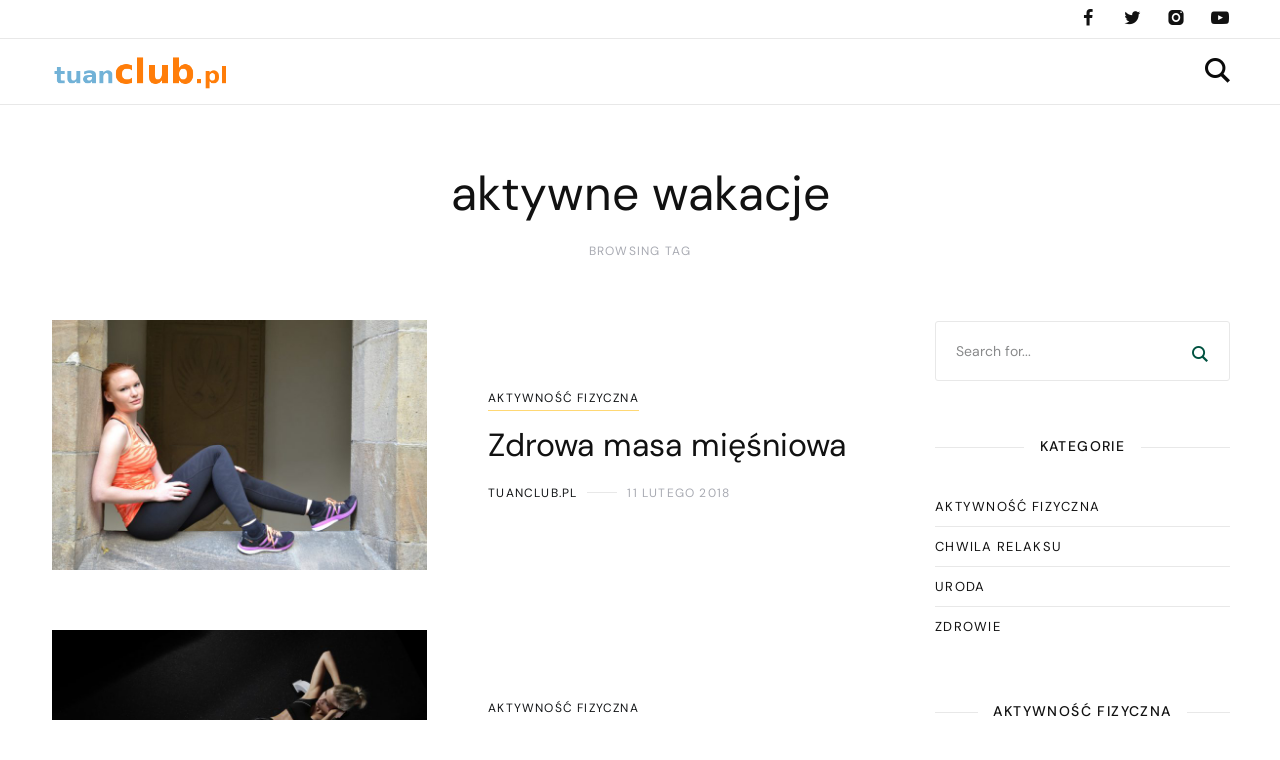

--- FILE ---
content_type: text/html; charset=UTF-8
request_url: https://www.tuanclub.pl/zagadnienie/aktywne-wakacje/
body_size: 74525
content:
<!DOCTYPE html>
<html lang="pl-PL">
	<head>
		<meta charset="UTF-8" />
		<meta name="viewport" content="width=device-width, initial-scale=1">
		<link rel="profile" href="https://gmpg.org/xfn/11">
		<meta name='robots' content='index, follow, max-image-preview:large, max-snippet:-1, max-video-preview:-1' />

	<!-- This site is optimized with the Yoast SEO plugin v26.8 - https://yoast.com/product/yoast-seo-wordpress/ -->
	<title>aktywne wakacje - Fitness, sport, siłownia, squash</title>
	<link rel="canonical" href="https://www.tuanclub.pl/zagadnienie/aktywne-wakacje/" />
	<meta property="og:locale" content="pl_PL" />
	<meta property="og:type" content="article" />
	<meta property="og:title" content="aktywne wakacje - Fitness, sport, siłownia, squash" />
	<meta property="og:url" content="https://www.tuanclub.pl/zagadnienie/aktywne-wakacje/" />
	<meta property="og:site_name" content="Fitness, sport, siłownia, squash" />
	<meta name="twitter:card" content="summary_large_image" />
	<script type="application/ld+json" class="yoast-schema-graph">{"@context":"https://schema.org","@graph":[{"@type":"CollectionPage","@id":"https://www.tuanclub.pl/zagadnienie/aktywne-wakacje/","url":"https://www.tuanclub.pl/zagadnienie/aktywne-wakacje/","name":"aktywne wakacje - Fitness, sport, siłownia, squash","isPartOf":{"@id":"https://www.tuanclub.pl/#website"},"primaryImageOfPage":{"@id":"https://www.tuanclub.pl/zagadnienie/aktywne-wakacje/#primaryimage"},"image":{"@id":"https://www.tuanclub.pl/zagadnienie/aktywne-wakacje/#primaryimage"},"thumbnailUrl":"https://www.tuanclub.pl/wp-content/uploads/2018/10/siłownia_1539020523.jpg","breadcrumb":{"@id":"https://www.tuanclub.pl/zagadnienie/aktywne-wakacje/#breadcrumb"},"inLanguage":"pl-PL"},{"@type":"ImageObject","inLanguage":"pl-PL","@id":"https://www.tuanclub.pl/zagadnienie/aktywne-wakacje/#primaryimage","url":"https://www.tuanclub.pl/wp-content/uploads/2018/10/siłownia_1539020523.jpg","contentUrl":"https://www.tuanclub.pl/wp-content/uploads/2018/10/siłownia_1539020523.jpg","width":1280,"height":853,"caption":"1114467 / Pixabay"},{"@type":"BreadcrumbList","@id":"https://www.tuanclub.pl/zagadnienie/aktywne-wakacje/#breadcrumb","itemListElement":[{"@type":"ListItem","position":1,"name":"Strona główna","item":"https://www.tuanclub.pl/"},{"@type":"ListItem","position":2,"name":"aktywne wakacje"}]},{"@type":"WebSite","@id":"https://www.tuanclub.pl/#website","url":"https://www.tuanclub.pl/","name":"Fitness, sport, siłownia, squash","description":"tuan club Piaseczno","publisher":{"@id":"https://www.tuanclub.pl/#organization"},"potentialAction":[{"@type":"SearchAction","target":{"@type":"EntryPoint","urlTemplate":"https://www.tuanclub.pl/?s={search_term_string}"},"query-input":{"@type":"PropertyValueSpecification","valueRequired":true,"valueName":"search_term_string"}}],"inLanguage":"pl-PL"},{"@type":"Organization","@id":"https://www.tuanclub.pl/#organization","name":"Fitness, sport, siłownia, squash","url":"https://www.tuanclub.pl/","logo":{"@type":"ImageObject","inLanguage":"pl-PL","@id":"https://www.tuanclub.pl/#/schema/logo/image/","url":"https://www.tuanclub.pl/wp-content/uploads/2018/04/cropped-cropped-logo.png","contentUrl":"https://www.tuanclub.pl/wp-content/uploads/2018/04/cropped-cropped-logo.png","width":324,"height":80,"caption":"Fitness, sport, siłownia, squash"},"image":{"@id":"https://www.tuanclub.pl/#/schema/logo/image/"}}]}</script>
	<!-- / Yoast SEO plugin. -->


<link href='https://fonts.gstatic.com' crossorigin rel='preconnect' />
<link rel="alternate" type="application/rss+xml" title="Fitness, sport, siłownia, squash &raquo; Kanał z wpisami" href="https://www.tuanclub.pl/feed/" />
<link rel="alternate" type="application/rss+xml" title="Fitness, sport, siłownia, squash &raquo; Kanał z komentarzami" href="https://www.tuanclub.pl/comments/feed/" />
<link rel="alternate" type="application/rss+xml" title="Fitness, sport, siłownia, squash &raquo; Kanał z wpisami otagowanymi jako aktywne wakacje" href="https://www.tuanclub.pl/zagadnienie/aktywne-wakacje/feed/" />
<style id='wp-img-auto-sizes-contain-inline-css'>
img:is([sizes=auto i],[sizes^="auto," i]){contain-intrinsic-size:3000px 1500px}
/*# sourceURL=wp-img-auto-sizes-contain-inline-css */
</style>
<style id='wp-emoji-styles-inline-css'>

	img.wp-smiley, img.emoji {
		display: inline !important;
		border: none !important;
		box-shadow: none !important;
		height: 1em !important;
		width: 1em !important;
		margin: 0 0.07em !important;
		vertical-align: -0.1em !important;
		background: none !important;
		padding: 0 !important;
	}
/*# sourceURL=wp-emoji-styles-inline-css */
</style>
<style id='global-styles-inline-css'>
:root{--wp--preset--aspect-ratio--square: 1;--wp--preset--aspect-ratio--4-3: 4/3;--wp--preset--aspect-ratio--3-4: 3/4;--wp--preset--aspect-ratio--3-2: 3/2;--wp--preset--aspect-ratio--2-3: 2/3;--wp--preset--aspect-ratio--16-9: 16/9;--wp--preset--aspect-ratio--9-16: 9/16;--wp--preset--color--black: #000000;--wp--preset--color--cyan-bluish-gray: #abb8c3;--wp--preset--color--white: #ffffff;--wp--preset--color--pale-pink: #f78da7;--wp--preset--color--vivid-red: #cf2e2e;--wp--preset--color--luminous-vivid-orange: #ff6900;--wp--preset--color--luminous-vivid-amber: #fcb900;--wp--preset--color--light-green-cyan: #7bdcb5;--wp--preset--color--vivid-green-cyan: #00d084;--wp--preset--color--pale-cyan-blue: #8ed1fc;--wp--preset--color--vivid-cyan-blue: #0693e3;--wp--preset--color--vivid-purple: #9b51e0;--wp--preset--color--nebotheme-content: #121416;--wp--preset--color--nebotheme-primary: #005240;--wp--preset--color--nebotheme-secondary: #ffd874;--wp--preset--color--nebotheme-hover: #a8aab2;--wp--preset--color--nebotheme-headings: #111111;--wp--preset--color--nebotheme-bg: #ffffff;--wp--preset--color--nebotheme-alt: #fbf7ed;--wp--preset--color--nebotheme-border: #e8e8e8;--wp--preset--gradient--vivid-cyan-blue-to-vivid-purple: linear-gradient(135deg,rgb(6,147,227) 0%,rgb(155,81,224) 100%);--wp--preset--gradient--light-green-cyan-to-vivid-green-cyan: linear-gradient(135deg,rgb(122,220,180) 0%,rgb(0,208,130) 100%);--wp--preset--gradient--luminous-vivid-amber-to-luminous-vivid-orange: linear-gradient(135deg,rgb(252,185,0) 0%,rgb(255,105,0) 100%);--wp--preset--gradient--luminous-vivid-orange-to-vivid-red: linear-gradient(135deg,rgb(255,105,0) 0%,rgb(207,46,46) 100%);--wp--preset--gradient--very-light-gray-to-cyan-bluish-gray: linear-gradient(135deg,rgb(238,238,238) 0%,rgb(169,184,195) 100%);--wp--preset--gradient--cool-to-warm-spectrum: linear-gradient(135deg,rgb(74,234,220) 0%,rgb(151,120,209) 20%,rgb(207,42,186) 40%,rgb(238,44,130) 60%,rgb(251,105,98) 80%,rgb(254,248,76) 100%);--wp--preset--gradient--blush-light-purple: linear-gradient(135deg,rgb(255,206,236) 0%,rgb(152,150,240) 100%);--wp--preset--gradient--blush-bordeaux: linear-gradient(135deg,rgb(254,205,165) 0%,rgb(254,45,45) 50%,rgb(107,0,62) 100%);--wp--preset--gradient--luminous-dusk: linear-gradient(135deg,rgb(255,203,112) 0%,rgb(199,81,192) 50%,rgb(65,88,208) 100%);--wp--preset--gradient--pale-ocean: linear-gradient(135deg,rgb(255,245,203) 0%,rgb(182,227,212) 50%,rgb(51,167,181) 100%);--wp--preset--gradient--electric-grass: linear-gradient(135deg,rgb(202,248,128) 0%,rgb(113,206,126) 100%);--wp--preset--gradient--midnight: linear-gradient(135deg,rgb(2,3,129) 0%,rgb(40,116,252) 100%);--wp--preset--font-size--small: 13px;--wp--preset--font-size--medium: 20px;--wp--preset--font-size--large: 36px;--wp--preset--font-size--x-large: 42px;--wp--preset--spacing--20: 0.44rem;--wp--preset--spacing--30: 0.67rem;--wp--preset--spacing--40: 1rem;--wp--preset--spacing--50: 1.5rem;--wp--preset--spacing--60: 2.25rem;--wp--preset--spacing--70: 3.38rem;--wp--preset--spacing--80: 5.06rem;--wp--preset--shadow--natural: 6px 6px 9px rgba(0, 0, 0, 0.2);--wp--preset--shadow--deep: 12px 12px 50px rgba(0, 0, 0, 0.4);--wp--preset--shadow--sharp: 6px 6px 0px rgba(0, 0, 0, 0.2);--wp--preset--shadow--outlined: 6px 6px 0px -3px rgb(255, 255, 255), 6px 6px rgb(0, 0, 0);--wp--preset--shadow--crisp: 6px 6px 0px rgb(0, 0, 0);}:where(.is-layout-flex){gap: 0.5em;}:where(.is-layout-grid){gap: 0.5em;}body .is-layout-flex{display: flex;}.is-layout-flex{flex-wrap: wrap;align-items: center;}.is-layout-flex > :is(*, div){margin: 0;}body .is-layout-grid{display: grid;}.is-layout-grid > :is(*, div){margin: 0;}:where(.wp-block-columns.is-layout-flex){gap: 2em;}:where(.wp-block-columns.is-layout-grid){gap: 2em;}:where(.wp-block-post-template.is-layout-flex){gap: 1.25em;}:where(.wp-block-post-template.is-layout-grid){gap: 1.25em;}.has-black-color{color: var(--wp--preset--color--black) !important;}.has-cyan-bluish-gray-color{color: var(--wp--preset--color--cyan-bluish-gray) !important;}.has-white-color{color: var(--wp--preset--color--white) !important;}.has-pale-pink-color{color: var(--wp--preset--color--pale-pink) !important;}.has-vivid-red-color{color: var(--wp--preset--color--vivid-red) !important;}.has-luminous-vivid-orange-color{color: var(--wp--preset--color--luminous-vivid-orange) !important;}.has-luminous-vivid-amber-color{color: var(--wp--preset--color--luminous-vivid-amber) !important;}.has-light-green-cyan-color{color: var(--wp--preset--color--light-green-cyan) !important;}.has-vivid-green-cyan-color{color: var(--wp--preset--color--vivid-green-cyan) !important;}.has-pale-cyan-blue-color{color: var(--wp--preset--color--pale-cyan-blue) !important;}.has-vivid-cyan-blue-color{color: var(--wp--preset--color--vivid-cyan-blue) !important;}.has-vivid-purple-color{color: var(--wp--preset--color--vivid-purple) !important;}.has-black-background-color{background-color: var(--wp--preset--color--black) !important;}.has-cyan-bluish-gray-background-color{background-color: var(--wp--preset--color--cyan-bluish-gray) !important;}.has-white-background-color{background-color: var(--wp--preset--color--white) !important;}.has-pale-pink-background-color{background-color: var(--wp--preset--color--pale-pink) !important;}.has-vivid-red-background-color{background-color: var(--wp--preset--color--vivid-red) !important;}.has-luminous-vivid-orange-background-color{background-color: var(--wp--preset--color--luminous-vivid-orange) !important;}.has-luminous-vivid-amber-background-color{background-color: var(--wp--preset--color--luminous-vivid-amber) !important;}.has-light-green-cyan-background-color{background-color: var(--wp--preset--color--light-green-cyan) !important;}.has-vivid-green-cyan-background-color{background-color: var(--wp--preset--color--vivid-green-cyan) !important;}.has-pale-cyan-blue-background-color{background-color: var(--wp--preset--color--pale-cyan-blue) !important;}.has-vivid-cyan-blue-background-color{background-color: var(--wp--preset--color--vivid-cyan-blue) !important;}.has-vivid-purple-background-color{background-color: var(--wp--preset--color--vivid-purple) !important;}.has-black-border-color{border-color: var(--wp--preset--color--black) !important;}.has-cyan-bluish-gray-border-color{border-color: var(--wp--preset--color--cyan-bluish-gray) !important;}.has-white-border-color{border-color: var(--wp--preset--color--white) !important;}.has-pale-pink-border-color{border-color: var(--wp--preset--color--pale-pink) !important;}.has-vivid-red-border-color{border-color: var(--wp--preset--color--vivid-red) !important;}.has-luminous-vivid-orange-border-color{border-color: var(--wp--preset--color--luminous-vivid-orange) !important;}.has-luminous-vivid-amber-border-color{border-color: var(--wp--preset--color--luminous-vivid-amber) !important;}.has-light-green-cyan-border-color{border-color: var(--wp--preset--color--light-green-cyan) !important;}.has-vivid-green-cyan-border-color{border-color: var(--wp--preset--color--vivid-green-cyan) !important;}.has-pale-cyan-blue-border-color{border-color: var(--wp--preset--color--pale-cyan-blue) !important;}.has-vivid-cyan-blue-border-color{border-color: var(--wp--preset--color--vivid-cyan-blue) !important;}.has-vivid-purple-border-color{border-color: var(--wp--preset--color--vivid-purple) !important;}.has-vivid-cyan-blue-to-vivid-purple-gradient-background{background: var(--wp--preset--gradient--vivid-cyan-blue-to-vivid-purple) !important;}.has-light-green-cyan-to-vivid-green-cyan-gradient-background{background: var(--wp--preset--gradient--light-green-cyan-to-vivid-green-cyan) !important;}.has-luminous-vivid-amber-to-luminous-vivid-orange-gradient-background{background: var(--wp--preset--gradient--luminous-vivid-amber-to-luminous-vivid-orange) !important;}.has-luminous-vivid-orange-to-vivid-red-gradient-background{background: var(--wp--preset--gradient--luminous-vivid-orange-to-vivid-red) !important;}.has-very-light-gray-to-cyan-bluish-gray-gradient-background{background: var(--wp--preset--gradient--very-light-gray-to-cyan-bluish-gray) !important;}.has-cool-to-warm-spectrum-gradient-background{background: var(--wp--preset--gradient--cool-to-warm-spectrum) !important;}.has-blush-light-purple-gradient-background{background: var(--wp--preset--gradient--blush-light-purple) !important;}.has-blush-bordeaux-gradient-background{background: var(--wp--preset--gradient--blush-bordeaux) !important;}.has-luminous-dusk-gradient-background{background: var(--wp--preset--gradient--luminous-dusk) !important;}.has-pale-ocean-gradient-background{background: var(--wp--preset--gradient--pale-ocean) !important;}.has-electric-grass-gradient-background{background: var(--wp--preset--gradient--electric-grass) !important;}.has-midnight-gradient-background{background: var(--wp--preset--gradient--midnight) !important;}.has-small-font-size{font-size: var(--wp--preset--font-size--small) !important;}.has-medium-font-size{font-size: var(--wp--preset--font-size--medium) !important;}.has-large-font-size{font-size: var(--wp--preset--font-size--large) !important;}.has-x-large-font-size{font-size: var(--wp--preset--font-size--x-large) !important;}
/*# sourceURL=global-styles-inline-css */
</style>

<style id='classic-theme-styles-inline-css'>
/*! This file is auto-generated */
.wp-block-button__link{color:#fff;background-color:#32373c;border-radius:9999px;box-shadow:none;text-decoration:none;padding:calc(.667em + 2px) calc(1.333em + 2px);font-size:1.125em}.wp-block-file__button{background:#32373c;color:#fff;text-decoration:none}
/*# sourceURL=/wp-includes/css/classic-themes.min.css */
</style>
<style id='yaffo-gutenberg-color-inline-css'>
.has-nebotheme-content-color {
	color: #121416 !important;
}

.has-nebotheme-content-background-color {
	background-color: #121416 !important;
}

.has-nebotheme-primary-color {
	color: #005240 !important;
}

.has-nebotheme-primary-background-color {
	background-color: #005240 !important;
}

.has-nebotheme-secondary-color {
	color: #ffd874 !important;
}

.has-nebotheme-secondary-background-color {
	background-color: #ffd874 !important;
}

.has-nebotheme-hover-color {
	color: #a8aab2 !important;
}

.has-nebotheme-hover-background-color {
	background-color: #a8aab2 !important;
}

.has-nebotheme-headings-color {
	color: #111111 !important;
}

.has-nebotheme-headings-background-color {
	background-color: #111111 !important;
}

.has-nebotheme-bg-color {
	color: #ffffff !important;
}

.has-nebotheme-bg-background-color {
	background-color: #ffffff !important;
}

.has-nebotheme-alt-color {
	color: #fbf7ed !important;
}

.has-nebotheme-alt-background-color {
	background-color: #fbf7ed !important;
}

.has-nebotheme-border-color {
	color: #e8e8e8 !important;
}

.has-nebotheme-border-background-color {
	background-color: #e8e8e8 !important;
}


/*# sourceURL=yaffo-gutenberg-color-inline-css */
</style>
<link rel='stylesheet' id='yaffo-gutenberg-css' href='https://www.tuanclub.pl/wp-content/themes/yaffo/modules/gutenberg/assets/css/frontend/style.min.css?ver=1.4.6' media='screen' />
<link rel='stylesheet' id='yaffo-css' href='https://www.tuanclub.pl/wp-content/themes/yaffo/assets/css/frontend/style.min.css?ver=1.4.6' media='screen, print' />
<style id='yaffo-inline-css'>
:root { --nebotheme-svg-select-arrow: url('data:image/svg+xml;utf8,<svg width="13" height="7" viewBox="0 0 13 7" fill="none" xmlns="http://www.w3.org/2000/svg"><path d="M1 1L6.5 6L12 1" stroke="%23111111"/></svg>'); }
/*# sourceURL=yaffo-inline-css */
</style>
<link rel='stylesheet' id='yaffo-child-css' href='https://www.tuanclub.pl/wp-content/themes/yaffo-child/style.css?ver=1.0.0' media='all' />
<link rel='stylesheet' id='nebotheme-icon-css' href='https://www.tuanclub.pl/wp-content/themes/yaffo/assets/lib/nebotheme-icon/css/nebotheme-icon.css?ver=1.4.6' media='screen, print' />
<style id='yaffo-typography-inline-css'>
:root {--nebotheme-font-primary-fs:normal;--nebotheme-font-primary-ff:Source Serif Pro;--nebotheme-font-primary-fz:19px;--nebotheme-font-primary-ls:0px;--nebotheme-font-primary-lh:1.6em;--nebotheme-font-primary-fw:400;--nebotheme-font-secondary-fs:normal;--nebotheme-font-secondary-ff:DM Sans;--nebotheme-font-secondary-fz:12px;--nebotheme-font-secondary-ls:0.1em;--nebotheme-font-secondary-lh:1.5em;--nebotheme-font-secondary-tt:uppercase;--nebotheme-font-secondary-fw:400;--nebotheme-font-heading-h1-fs:normal;--nebotheme-font-heading-h1-ff:DM Sans;--nebotheme-font-heading-h1-fz:48px;--nebotheme-font-heading-h1-ls:0px;--nebotheme-font-heading-h1-lh:1.2em;--nebotheme-font-heading-h1-tt:none;--nebotheme-font-heading-h1-fw:400;--nebotheme-font-heading-h2-fs:normal;--nebotheme-font-heading-h2-ff:DM Sans;--nebotheme-font-heading-h2-fz:38px;--nebotheme-font-heading-h2-ls:0px;--nebotheme-font-heading-h2-lh:1.2em;--nebotheme-font-heading-h2-tt:none;--nebotheme-font-heading-h2-fw:400;--nebotheme-font-heading-h3-fs:normal;--nebotheme-font-heading-h3-ff:DM Sans;--nebotheme-font-heading-h3-fz:27px;--nebotheme-font-heading-h3-ls:0px;--nebotheme-font-heading-h3-lh:1.4em;--nebotheme-font-heading-h3-tt:none;--nebotheme-font-heading-h3-fw:400;--nebotheme-font-heading-h4-fs:normal;--nebotheme-font-heading-h4-fw:400;--nebotheme-font-heading-h4-ff:inherit;--nebotheme-font-heading-h4-fz:18px;--nebotheme-font-heading-h4-ls:0px;--nebotheme-font-heading-h4-lh:1.4em;--nebotheme-font-heading-h4-tt:none;--nebotheme-font-heading-h5-fs:normal;--nebotheme-font-heading-h5-ff:DM Sans;--nebotheme-font-heading-h5-fz:14px;--nebotheme-font-heading-h5-ls:0px;--nebotheme-font-heading-h5-lh:1.5em;--nebotheme-font-heading-h5-tt:uppercase;--nebotheme-font-heading-h5-fw:500;--nebotheme-font-heading-h6-fs:normal;--nebotheme-font-heading-h6-ff:DM Sans;--nebotheme-font-heading-h6-fz:13px;--nebotheme-font-heading-h6-ls:0px;--nebotheme-font-heading-h6-lh:1.5em;--nebotheme-font-heading-h6-tt:uppercase;--nebotheme-font-heading-h6-fw:500;--nebotheme-font-menu-fs:normal;--nebotheme-font-menu-ff:DM Sans;--nebotheme-font-menu-fz:12px;--nebotheme-font-menu-ls:1.5px;--nebotheme-font-menu-tt:uppercase;--nebotheme-font-menu-fw:500;--nebotheme-font-submenu-fs:normal;--nebotheme-font-submenu-ls:0px;--nebotheme-font-submenu-ff:DM Sans;--nebotheme-font-submenu-fz:12px;--nebotheme-font-submenu-tt:uppercase;--nebotheme-font-submenu-fw:500;--nebotheme-font-off-canvas-menu-fs:normal;--nebotheme-font-off-canvas-menu-ff:DM Sans;--nebotheme-font-off-canvas-menu-fz:14px;--nebotheme-font-off-canvas-menu-ls:0px;--nebotheme-font-off-canvas-menu-tt:uppercase;--nebotheme-font-off-canvas-menu-fw:500;--nebotheme-font-off-canvas-submenu-fs:normal;--nebotheme-font-off-canvas-submenu-ff:DM Sans;--nebotheme-font-off-canvas-submenu-fz:13px;--nebotheme-font-off-canvas-submenu-ls:0px;--nebotheme-font-off-canvas-submenu-tt:uppercase;--nebotheme-font-off-canvas-submenu-fw:500;--nebotheme-font-button-fs:normal;--nebotheme-font-button-ff:DM Sans;--nebotheme-font-button-fz:13px;--nebotheme-font-button-ls:0.1em;--nebotheme-font-button-tt:uppercase;--nebotheme-font-button-fw:500;--nebotheme-font-input-fs:normal;--nebotheme-font-input-ff:DM Sans;--nebotheme-font-input-fz:14px;--nebotheme-font-input-ls:0px;--nebotheme-font-input-fw:400;--nebotheme-font-quote-fs:italic;--nebotheme-font-quote-ff:PT Serif;--nebotheme-font-quote-fz:27px;--nebotheme-font-quote-ls:0px;--nebotheme-font-quote-lh:1.5em;--nebotheme-font-quote-fw:400;}
/*# sourceURL=yaffo-typography-inline-css */
</style>
<link rel='stylesheet' id='arpw-style-css' href='https://www.tuanclub.pl/wp-content/plugins/advanced-random-posts-widget/assets/css/arpw-frontend.css?ver=6.9' media='all' />
<script src="https://www.tuanclub.pl/wp-includes/js/jquery/jquery.min.js?ver=3.7.1" id="jquery-core-js"></script>
<script src="https://www.tuanclub.pl/wp-includes/js/jquery/jquery-migrate.min.js?ver=3.4.1" id="jquery-migrate-js"></script>
<script id="yaffo-inline-js-after">
			/^((?!chrome|android).)*safari/i.test( navigator.userAgent ) && document.documentElement.classList.add( 'is-browser-safari' );

			if (location.pathname.match(/\/page\//)) {
				window.addEventListener('load', function() {
					var blogElement = document.getElementById('blog');

					if ( ! blogElement ) {
						return;
					}

					var blogRect = blogElement.getBoundingClientRect();
					var viewHeight = Math.max(document.documentElement.clientHeight, window.innerHeight);

					if ( ! ( blogRect.top - viewHeight >= 0 ) ) {
						return;
					}

					blogElement.scrollIntoView({
						behavior: 'smooth',
						block: 'start',
						duration: 200
					});
				});
			}

		
//# sourceURL=yaffo-inline-js-after
</script>
<script src="https://www.tuanclub.pl/wp-content/plugins/yaffo-core/assets/lib/lazysizes/lazysizes.min.js?ver=5.3.0" id="lazysizes-js"></script>
<script src="https://www.tuanclub.pl/wp-content/plugins/yaffo-core/assets/lib/lazysizes/plugins/unveilhooks/ls.unveilhooks.min.js?ver=5.3.0" id="lazysizes/unveilhooks-js"></script>
<link rel="https://api.w.org/" href="https://www.tuanclub.pl/wp-json/" /><link rel="alternate" title="JSON" type="application/json" href="https://www.tuanclub.pl/wp-json/wp/v2/tags/133" /><link rel="EditURI" type="application/rsd+xml" title="RSD" href="https://www.tuanclub.pl/xmlrpc.php?rsd" />
<meta name="generator" content="WordPress 6.9" />

		<!-- GA Google Analytics @ https://m0n.co/ga -->
		<script async src="https://www.googletagmanager.com/gtag/js?id=UA-101179247-74"></script>
		<script>
			window.dataLayer = window.dataLayer || [];
			function gtag(){dataLayer.push(arguments);}
			gtag('js', new Date());
			gtag('config', 'UA-101179247-74');
		</script>

	<!-- Analytics by WP Statistics - https://wp-statistics.com -->
<link rel="preload" as="font" href="https://www.tuanclub.pl/wp-content/themes/yaffo/assets/lib/nebotheme-icon/font/nebotheme-icon.woff2" crossorigin><style>.recentcomments a{display:inline !important;padding:0 !important;margin:0 !important;}</style><style id="kirki-inline-styles">:root{--nebotheme-color-content:#121416;--nebotheme-color-primary:#005240;--nebotheme-color-secondary:#ffd874;--nebotheme-color-hover:#a8aab2;--nebotheme-color-headings:#111111;--nebotheme-color-bg:#ffffff;--nebotheme-color-alt:#fbf7ed;--nebotheme-color-border:#e8e8e8;--nebotheme-color-menu-element:#0a0a0a;--nebotheme-color-menu-element_hover:#898989;--nebotheme-color-menu-element_active:#878787;--nebotheme-color-menu-dropdown-element:#111111;--nebotheme-color-menu-dropdown-element_hover:#a8aab2;--nebotheme-color-menu-dropdown-element_active:#a8aab2;--nebotheme-color-menu-dropdown-bg:#ffffff;--nebotheme-color-menu-dropdown-bd:#e8e8e8;--nebotheme-header-top-height:38px;--nebotheme-header-main-height:65px;}.header .header-top{--nebotheme-color-header-element:#111111;--nebotheme-color-header-element_hover:#a8aab2;--nebotheme-color-header-bg_color:#ffffff;--nebotheme-color-header-bd:#e8e8e8;}.header .header-main, .header .header-mobile{--nebotheme-color-header-element:#0a0a0a;--nebotheme-color-header-element_hover:#a8aab2;--nebotheme-color-header-bg_color:#ffffff;--nebotheme-color-header-bd:#e8e8e8;}#nebotheme-off-canvas{--nebotheme-color-content:#0a0a0a;--nebotheme-color-primary:#004c3f;--nebotheme-color-secondary:#ffd874;--nebotheme-color-hover:#adadad;--nebotheme-color-headings:#111111;--nebotheme-color-bg:#ffffff;--nebotheme-color-alt:#c1b4b4;--nebotheme-color-border:#e8e8e8;}.home .nebotheme-var-block:not(.sidebar-primary--exists) .nebotheme-blog__posts[data-layout="grid"]{--nebotheme-blog-columns:2;}@media (max-width: 990px){:root{--nebotheme-header-main-height:44px;}}/* cyrillic-ext */
@font-face {
  font-family: 'Source Serif Pro';
  font-style: normal;
  font-weight: 400;
  font-display: swap;
  src: url(https://www.tuanclub.pl/wp-content/fonts/source-serif-pro/neIQzD-0qpwxpaWvjeD0X88SAOeauXk-oBOL.woff2) format('woff2');
  unicode-range: U+0460-052F, U+1C80-1C8A, U+20B4, U+2DE0-2DFF, U+A640-A69F, U+FE2E-FE2F;
}
/* cyrillic */
@font-face {
  font-family: 'Source Serif Pro';
  font-style: normal;
  font-weight: 400;
  font-display: swap;
  src: url(https://www.tuanclub.pl/wp-content/fonts/source-serif-pro/neIQzD-0qpwxpaWvjeD0X88SAOeauXA-oBOL.woff2) format('woff2');
  unicode-range: U+0301, U+0400-045F, U+0490-0491, U+04B0-04B1, U+2116;
}
/* greek */
@font-face {
  font-family: 'Source Serif Pro';
  font-style: normal;
  font-weight: 400;
  font-display: swap;
  src: url(https://www.tuanclub.pl/wp-content/fonts/source-serif-pro/neIQzD-0qpwxpaWvjeD0X88SAOeauXc-oBOL.woff2) format('woff2');
  unicode-range: U+0370-0377, U+037A-037F, U+0384-038A, U+038C, U+038E-03A1, U+03A3-03FF;
}
/* vietnamese */
@font-face {
  font-family: 'Source Serif Pro';
  font-style: normal;
  font-weight: 400;
  font-display: swap;
  src: url(https://www.tuanclub.pl/wp-content/fonts/source-serif-pro/neIQzD-0qpwxpaWvjeD0X88SAOeauXs-oBOL.woff2) format('woff2');
  unicode-range: U+0102-0103, U+0110-0111, U+0128-0129, U+0168-0169, U+01A0-01A1, U+01AF-01B0, U+0300-0301, U+0303-0304, U+0308-0309, U+0323, U+0329, U+1EA0-1EF9, U+20AB;
}
/* latin-ext */
@font-face {
  font-family: 'Source Serif Pro';
  font-style: normal;
  font-weight: 400;
  font-display: swap;
  src: url(https://www.tuanclub.pl/wp-content/fonts/source-serif-pro/neIQzD-0qpwxpaWvjeD0X88SAOeauXo-oBOL.woff2) format('woff2');
  unicode-range: U+0100-02BA, U+02BD-02C5, U+02C7-02CC, U+02CE-02D7, U+02DD-02FF, U+0304, U+0308, U+0329, U+1D00-1DBF, U+1E00-1E9F, U+1EF2-1EFF, U+2020, U+20A0-20AB, U+20AD-20C0, U+2113, U+2C60-2C7F, U+A720-A7FF;
}
/* latin */
@font-face {
  font-family: 'Source Serif Pro';
  font-style: normal;
  font-weight: 400;
  font-display: swap;
  src: url(https://www.tuanclub.pl/wp-content/fonts/source-serif-pro/neIQzD-0qpwxpaWvjeD0X88SAOeauXQ-oA.woff2) format('woff2');
  unicode-range: U+0000-00FF, U+0131, U+0152-0153, U+02BB-02BC, U+02C6, U+02DA, U+02DC, U+0304, U+0308, U+0329, U+2000-206F, U+20AC, U+2122, U+2191, U+2193, U+2212, U+2215, U+FEFF, U+FFFD;
}/* latin-ext */
@font-face {
  font-family: 'DM Sans';
  font-style: normal;
  font-weight: 400;
  font-display: swap;
  src: url(https://www.tuanclub.pl/wp-content/fonts/dm-sans/rP2Yp2ywxg089UriI5-g4vlH9VoD8Cmcqbu6-K6h9Q.woff2) format('woff2');
  unicode-range: U+0100-02BA, U+02BD-02C5, U+02C7-02CC, U+02CE-02D7, U+02DD-02FF, U+0304, U+0308, U+0329, U+1D00-1DBF, U+1E00-1E9F, U+1EF2-1EFF, U+2020, U+20A0-20AB, U+20AD-20C0, U+2113, U+2C60-2C7F, U+A720-A7FF;
}
/* latin */
@font-face {
  font-family: 'DM Sans';
  font-style: normal;
  font-weight: 400;
  font-display: swap;
  src: url(https://www.tuanclub.pl/wp-content/fonts/dm-sans/rP2Yp2ywxg089UriI5-g4vlH9VoD8Cmcqbu0-K4.woff2) format('woff2');
  unicode-range: U+0000-00FF, U+0131, U+0152-0153, U+02BB-02BC, U+02C6, U+02DA, U+02DC, U+0304, U+0308, U+0329, U+2000-206F, U+20AC, U+2122, U+2191, U+2193, U+2212, U+2215, U+FEFF, U+FFFD;
}
/* latin-ext */
@font-face {
  font-family: 'DM Sans';
  font-style: normal;
  font-weight: 500;
  font-display: swap;
  src: url(https://www.tuanclub.pl/wp-content/fonts/dm-sans/rP2Yp2ywxg089UriI5-g4vlH9VoD8Cmcqbu6-K6h9Q.woff2) format('woff2');
  unicode-range: U+0100-02BA, U+02BD-02C5, U+02C7-02CC, U+02CE-02D7, U+02DD-02FF, U+0304, U+0308, U+0329, U+1D00-1DBF, U+1E00-1E9F, U+1EF2-1EFF, U+2020, U+20A0-20AB, U+20AD-20C0, U+2113, U+2C60-2C7F, U+A720-A7FF;
}
/* latin */
@font-face {
  font-family: 'DM Sans';
  font-style: normal;
  font-weight: 500;
  font-display: swap;
  src: url(https://www.tuanclub.pl/wp-content/fonts/dm-sans/rP2Yp2ywxg089UriI5-g4vlH9VoD8Cmcqbu0-K4.woff2) format('woff2');
  unicode-range: U+0000-00FF, U+0131, U+0152-0153, U+02BB-02BC, U+02C6, U+02DA, U+02DC, U+0304, U+0308, U+0329, U+2000-206F, U+20AC, U+2122, U+2191, U+2193, U+2212, U+2215, U+FEFF, U+FFFD;
}/* cyrillic-ext */
@font-face {
  font-family: 'PT Serif';
  font-style: italic;
  font-weight: 400;
  font-display: swap;
  src: url(https://www.tuanclub.pl/wp-content/fonts/pt-serif/EJRTQgYoZZY2vCFuvAFT_rC1chb-.woff2) format('woff2');
  unicode-range: U+0460-052F, U+1C80-1C8A, U+20B4, U+2DE0-2DFF, U+A640-A69F, U+FE2E-FE2F;
}
/* cyrillic */
@font-face {
  font-family: 'PT Serif';
  font-style: italic;
  font-weight: 400;
  font-display: swap;
  src: url(https://www.tuanclub.pl/wp-content/fonts/pt-serif/EJRTQgYoZZY2vCFuvAFT_rm1chb-.woff2) format('woff2');
  unicode-range: U+0301, U+0400-045F, U+0490-0491, U+04B0-04B1, U+2116;
}
/* latin-ext */
@font-face {
  font-family: 'PT Serif';
  font-style: italic;
  font-weight: 400;
  font-display: swap;
  src: url(https://www.tuanclub.pl/wp-content/fonts/pt-serif/EJRTQgYoZZY2vCFuvAFT_rO1chb-.woff2) format('woff2');
  unicode-range: U+0100-02BA, U+02BD-02C5, U+02C7-02CC, U+02CE-02D7, U+02DD-02FF, U+0304, U+0308, U+0329, U+1D00-1DBF, U+1E00-1E9F, U+1EF2-1EFF, U+2020, U+20A0-20AB, U+20AD-20C0, U+2113, U+2C60-2C7F, U+A720-A7FF;
}
/* latin */
@font-face {
  font-family: 'PT Serif';
  font-style: italic;
  font-weight: 400;
  font-display: swap;
  src: url(https://www.tuanclub.pl/wp-content/fonts/pt-serif/EJRTQgYoZZY2vCFuvAFT_r21cg.woff2) format('woff2');
  unicode-range: U+0000-00FF, U+0131, U+0152-0153, U+02BB-02BC, U+02C6, U+02DA, U+02DC, U+0304, U+0308, U+0329, U+2000-206F, U+20AC, U+2122, U+2191, U+2193, U+2212, U+2215, U+FEFF, U+FFFD;
}</style>	</head>
	<body data-rsssl=1 class="archive tag tag-aktywne-wakacje tag-133 wp-custom-logo wp-embed-responsive wp-theme-yaffo wp-child-theme-yaffo-child nebotheme--headline nebotheme-header--divider">
				<div id="site">
			<div class="site-inner">
								<header id="header" class="header">
					<div class="header-inner">
	
<div class="header-row header-top">
	<div class="header-row-inner">
		<div class="grid-container">
			<div class="grid-row">
				<div class="grid-col">
					<div class="header-element">
						
						<div class="nebotheme-navigation nebotheme-navigation-primary nebotheme-navigation--is-fallback"><nav class="navigation"><ul class="navigation-menu navigation-menu-horizontal sm"></ul>
</nav></div>
											</div>
				</div>
									<div class="grid-col grid-col-end flex-grow">
						<div class="header-element">
							
							<div class="nebotheme-social-icons-global"><div class="nebotheme-social-icons"><div class="nebotheme-social-icons__inner"><a href="#" rel="nofollow" class="nebotheme-icon-facebook" title="Facebook"></a><a href="#" rel="nofollow" class="nebotheme-icon-twitter" title="Twitter"></a><a href="#" rel="nofollow" class="nebotheme-icon-custom-instagram" title="Instagram"></a><a href="#" rel="nofollow" class="nebotheme-icon-youtube-play" title="YouTube"></a></div></div></div>
													</div>
					</div>
							</div>
		</div>
	</div>
</div><!-- .header-top -->
<div class="header-row header-main">
	<div class="header-row-inner">
		<div class="grid-container">
			<div class="grid-row flex-wrap-n">
								<div class="grid-col flex-grow">
					<div class="header-element">
								<div class="nebotheme-logo">
			<a href="https://www.tuanclub.pl" rel="home">
				<img src="https://www.tuanclub.pl/wp-content/uploads/2018/04/cropped-cropped-logo.png" alt="tuan club Piaseczno" title="tuan club Piaseczno" loading="lazy" srcset="https://www.tuanclub.pl/wp-content/uploads/2018/04/cropped-cropped-logo.png 1x, https://www.tuanclub.pl/wp-content/uploads/2018/04/cropped-cropped-logo.png 2x">
			</a>
		</div>
							</div>
				</div>
				<div class="grid-col grid-col-end">
					<div class="header-element">
						
						<a href="#" class="nebotheme-trigger nebotheme-icon-margin nebotheme-icon-custom-search" data-event="popup:search:show"></a>
											</div>
				</div>
			</div>
		</div>
	</div>
</div><!-- .header-main -->
<div class="header-row header-mobile">
	<div class="header-row-inner">
		<div class="grid-container">
			<div class="grid-row flex-wrap-n">
								<div class="grid-col flex-grow">
					<div class="header-element">
								<div class="nebotheme-logo">
			<a href="https://www.tuanclub.pl" rel="home">
				<img src="https://www.tuanclub.pl/wp-content/uploads/2018/04/cropped-cropped-logo.png" alt="tuan club Piaseczno" title="tuan club Piaseczno" loading="lazy" srcset="https://www.tuanclub.pl/wp-content/uploads/2018/04/cropped-cropped-logo.png 1x, https://www.tuanclub.pl/wp-content/uploads/2018/04/cropped-cropped-logo.png 2x">
			</a>
		</div>
							</div>
				</div>
				<div class="grid-col grid-col-end">
					<div class="header-element">
						
						<a href="#" class="nebotheme-trigger nebotheme-icon-margin nebotheme-icon-custom-search" data-event="popup:search:show"></a>
											</div>
				</div>
			</div>
		</div>
	</div>
</div><!-- .header-main -->
</div>
				</header><!-- #header -->
								<main id="main" class="main nebotheme-scroll-padding">
							<div class="nebotheme-headline">
			<div class="grid-container">
				<div class="nebotheme-headline__inner nebotheme-padding-children">
					<h1 class="nebotheme-headline__title nebotheme-font-adaptive">aktywne wakacje</h1>					<div class="nebotheme-headline__subtitle">Browsing Tag</div>														</div>
			</div>
		</div><!-- .nebotheme-headline -->
												<div class="site-content-sidebar">
						<div class="nebotheme-var-blocks">
								<div class="nebotheme-var-block sidebar-primary--exists">
				<div class="grid-container">
			<div class="site-content">
			<div class="nebotheme-blog">
			<div class="nebotheme-blog__variable"><div class="nebotheme-blog__posts" data-layout="list"><div class="nebotheme-blog__posts__inner"><article class="nebotheme-post nebotheme-post--blog nebotheme-post--list post-313 post type-post status-publish format-standard has-post-thumbnail hentry category-aktywnosc-fizyczna tag-aktywne-wakacje tag-bieganie-efekty tag-cwiczenia-fitness-silownia tag-cwiczenia-na-biceps-bez-sprzetu tag-cwiczenia-na-kregoslup tag-cwiczenia-odchudzajace-brzucha tag-dieta-silownia-trening tag-joga-trojmiasto tag-kurs-trenera-personalnego-gdansk tag-najtansze-odzywki-bialkowe-na-mase-katowice tag-nauka-plywania-dla-dzieci-katowice tag-sprzet-i-akcesoria-plywackie tag-suplementy-na-mase-miesniowa tag-zamrazacz-sportowy" id="post-313"><div class="nebotheme-post__inner">	<div class="nebotheme-post__side nebotheme-padding-children">
		<figure class="nebotheme-post__image"><div class="nebotheme-post__image__inner"><a href="https://www.tuanclub.pl/zdrowa-masa-miesniowa/" class="nebotheme-post__image__link"></a><img width="580" height="387" src="[data-uri]" class="nebotheme-post__image__item nebotheme-lazyload lazyload wp-post-image" alt="Siłownia" decoding="async" data-sizes="auto" data-ls-sizes="(max-width: 580px) 100vw, 580px" data-src="https://www.tuanclub.pl/wp-content/uploads/2018/10/siłownia_1539020523.jpg" data-srcset="https://www.tuanclub.pl/wp-content/uploads/2018/10/siłownia_1539020523.jpg 1280w, https://www.tuanclub.pl/wp-content/uploads/2018/10/siłownia_1539020523-300x200.jpg 300w, https://www.tuanclub.pl/wp-content/uploads/2018/10/siłownia_1539020523-768x512.jpg 768w, https://www.tuanclub.pl/wp-content/uploads/2018/10/siłownia_1539020523-1024x682.jpg 1024w" title="Zdrowa masa mięśniowa" /><span class="nebotheme-lazyload__animation"></span></div></figure>	</div>
	<div class="nebotheme-post__side nebotheme-post__content">
	<div class="nebotheme-post__meta"><div class="nebotheme-post__meta__inner"><div class="nebotheme-post__meta__item" data-type="category">	<div class="nebotheme-meta nebotheme-meta-taxonomy" data-taxonomy="category" title="Kategorie">
		<div class="nebotheme-meta-taxonomy__inner">
							<a href="https://www.tuanclub.pl/kategoria/aktywnosc-fizyczna/" class="term">
					Aktywność fizyczna				</a>
						</div>
	</div>
	</div></div></div><div class="nebotheme-post__title"><h2 class="entry-title nebotheme-font-adaptive"><a href="https://www.tuanclub.pl/zdrowa-masa-miesniowa/"><span>Zdrowa masa mięśniowa</span></a></h2></div><div class="nebotheme-post__meta"><div class="nebotheme-post__meta__inner"><div class="nebotheme-post__meta__item" data-type="author"><div class="nebotheme-meta nebotheme-meta-author"><a href="https://www.tuanclub.pl/author/tuanclub-pl/">tuanclub.pl</a></div></div><div class="nebotheme-post__meta__item" data-type="date"><div class="nebotheme-meta nebotheme-meta-date"><span>11 lutego 2018</span></div></div></div></div></div>
</div></article><article class="nebotheme-post nebotheme-post--blog nebotheme-post--list post-274 post type-post status-publish format-standard has-post-thumbnail hentry category-aktywnosc-fizyczna tag-aktywne-wakacje tag-bieganie-efekty tag-catering-dla-sportowcow-warszawa tag-cwiczenia-dieta-silownia tag-cwiczenia-na-biceps-bez-sprzetu tag-cwiczenia-odchudzajace-brzucha tag-cwiczenia-zdrowy-kregoslup-bialystok tag-joga-trojmiasto tag-kurs-trenera-personalnego-gdansk tag-lekcje-plywania-bielsko tag-nauka-plywania-dla-dzieci-katowice tag-odzywki-bialkowe-gdansk tag-rola-kolagenu-w-kulturystyce tag-sprzet-i-akcesoria-plywackie tag-suplementy-na-energie" id="post-274"><div class="nebotheme-post__inner">	<div class="nebotheme-post__side nebotheme-padding-children">
		<figure class="nebotheme-post__image"><div class="nebotheme-post__image__inner"><a href="https://www.tuanclub.pl/cwiczenia-w-domu/" class="nebotheme-post__image__link"></a><img width="580" height="387" src="[data-uri]" class="nebotheme-post__image__item nebotheme-lazyload lazyload wp-post-image" alt="ćwiczenia" decoding="async" loading="lazy" data-sizes="auto" data-ls-sizes="auto, (max-width: 580px) 100vw, 580px" data-src="https://www.tuanclub.pl/wp-content/uploads/2018/10/ćwiczenia_1539020163.jpg" data-srcset="https://www.tuanclub.pl/wp-content/uploads/2018/10/ćwiczenia_1539020163.jpg 1280w, https://www.tuanclub.pl/wp-content/uploads/2018/10/ćwiczenia_1539020163-300x200.jpg 300w, https://www.tuanclub.pl/wp-content/uploads/2018/10/ćwiczenia_1539020163-768x512.jpg 768w, https://www.tuanclub.pl/wp-content/uploads/2018/10/ćwiczenia_1539020163-1024x682.jpg 1024w" title="Ćwiczenia w domu" /><span class="nebotheme-lazyload__animation"></span></div></figure>	</div>
	<div class="nebotheme-post__side nebotheme-post__content">
	<div class="nebotheme-post__meta"><div class="nebotheme-post__meta__inner"><div class="nebotheme-post__meta__item" data-type="category">	<div class="nebotheme-meta nebotheme-meta-taxonomy" data-taxonomy="category" title="Kategorie">
		<div class="nebotheme-meta-taxonomy__inner">
							<a href="https://www.tuanclub.pl/kategoria/aktywnosc-fizyczna/" class="term">
					Aktywność fizyczna				</a>
						</div>
	</div>
	</div></div></div><div class="nebotheme-post__title"><h2 class="entry-title nebotheme-font-adaptive"><a href="https://www.tuanclub.pl/cwiczenia-w-domu/"><span>Ćwiczenia w domu</span></a></h2></div><div class="nebotheme-post__meta"><div class="nebotheme-post__meta__inner"><div class="nebotheme-post__meta__item" data-type="author"><div class="nebotheme-meta nebotheme-meta-author"><a href="https://www.tuanclub.pl/author/tuanclub-pl/">tuanclub.pl</a></div></div><div class="nebotheme-post__meta__item" data-type="date"><div class="nebotheme-meta nebotheme-meta-date"><span>21 maja 2017</span></div></div></div></div></div>
</div></article><article class="nebotheme-post nebotheme-post--blog nebotheme-post--list post-277 post type-post status-publish format-standard has-post-thumbnail hentry category-aktywnosc-fizyczna tag-aktywne-wakacje tag-batony-na-trening tag-cwiczenia-dieta-silownia tag-cwiczenia-fitness-silownia tag-cwiczenia-na-biceps-bez-sprzetu tag-cwiczenia-na-kregoslup tag-cwiczenia-odchudzajace-brzucha tag-dieta-na-zwiekszenie-masy-miesniowej tag-dieta-silownia-trening tag-joga-trojmiasto tag-kurs-trenera-personalnego-gdansk tag-lekcje-plywania-bielsko tag-odzywki-na-przyrost-masy-miesniowej tag-sprzet-i-akcesoria-plywackie" id="post-277"><div class="nebotheme-post__inner">	<div class="nebotheme-post__side nebotheme-padding-children">
		<figure class="nebotheme-post__image"><div class="nebotheme-post__image__inner"><a href="https://www.tuanclub.pl/wiele-czynnikow/" class="nebotheme-post__image__link"></a><img width="580" height="385" src="[data-uri]" class="nebotheme-post__image__item nebotheme-lazyload lazyload wp-post-image" alt="Siłownia" decoding="async" loading="lazy" data-sizes="auto" data-ls-sizes="auto, (max-width: 580px) 100vw, 580px" data-src="https://www.tuanclub.pl/wp-content/uploads/2018/10/siłownia_1539020190.jpg" data-srcset="https://www.tuanclub.pl/wp-content/uploads/2018/10/siłownia_1539020190.jpg 1280w, https://www.tuanclub.pl/wp-content/uploads/2018/10/siłownia_1539020190-300x199.jpg 300w, https://www.tuanclub.pl/wp-content/uploads/2018/10/siłownia_1539020190-768x510.jpg 768w, https://www.tuanclub.pl/wp-content/uploads/2018/10/siłownia_1539020190-1024x680.jpg 1024w" title="Wiele czynników" /><span class="nebotheme-lazyload__animation"></span></div></figure>	</div>
	<div class="nebotheme-post__side nebotheme-post__content">
	<div class="nebotheme-post__meta"><div class="nebotheme-post__meta__inner"><div class="nebotheme-post__meta__item" data-type="category">	<div class="nebotheme-meta nebotheme-meta-taxonomy" data-taxonomy="category" title="Kategorie">
		<div class="nebotheme-meta-taxonomy__inner">
							<a href="https://www.tuanclub.pl/kategoria/aktywnosc-fizyczna/" class="term">
					Aktywność fizyczna				</a>
						</div>
	</div>
	</div></div></div><div class="nebotheme-post__title"><h2 class="entry-title nebotheme-font-adaptive"><a href="https://www.tuanclub.pl/wiele-czynnikow/"><span>Wiele czynników</span></a></h2></div><div class="nebotheme-post__meta"><div class="nebotheme-post__meta__inner"><div class="nebotheme-post__meta__item" data-type="author"><div class="nebotheme-meta nebotheme-meta-author"><a href="https://www.tuanclub.pl/author/tuanclub-pl/">tuanclub.pl</a></div></div><div class="nebotheme-post__meta__item" data-type="date"><div class="nebotheme-meta nebotheme-meta-date"><span>11 maja 2017</span></div></div></div></div></div>
</div></article><article class="nebotheme-post nebotheme-post--blog nebotheme-post--list post-307 post type-post status-publish format-standard has-post-thumbnail hentry category-aktywnosc-fizyczna tag-aktywne-wakacje tag-arginina-odzywki tag-batony-na-trening tag-cwiczenia-zdrowy-kregoslup-bialystok tag-dieta-na-zwiekszenie-masy-miesniowej tag-dieta-silownia-trening tag-joga-trojmiasto tag-lekcje-plywania-bielsko tag-nauka-plywania-dla-dzieci-katowice tag-preparaty-suplementacyjne tag-rola-kolagenu-w-kulturystyce tag-sprzet-i-akcesoria-plywackie tag-suplementy-na-energie tag-trening-na-powietrzu" id="post-307"><div class="nebotheme-post__inner">	<div class="nebotheme-post__side nebotheme-padding-children">
		<figure class="nebotheme-post__image"><div class="nebotheme-post__image__inner"><a href="https://www.tuanclub.pl/dieta-na-miesnie/" class="nebotheme-post__image__link"></a><img width="580" height="387" src="[data-uri]" class="nebotheme-post__image__item nebotheme-lazyload lazyload wp-post-image" alt="Dieta" decoding="async" loading="lazy" data-sizes="auto" data-ls-sizes="auto, (max-width: 580px) 100vw, 580px" data-src="https://www.tuanclub.pl/wp-content/uploads/2018/10/dieta_1539020465.jpg" data-srcset="https://www.tuanclub.pl/wp-content/uploads/2018/10/dieta_1539020465.jpg 1280w, https://www.tuanclub.pl/wp-content/uploads/2018/10/dieta_1539020465-300x200.jpg 300w, https://www.tuanclub.pl/wp-content/uploads/2018/10/dieta_1539020465-768x512.jpg 768w, https://www.tuanclub.pl/wp-content/uploads/2018/10/dieta_1539020465-1024x682.jpg 1024w" title="Dieta na mięśnie" /><span class="nebotheme-lazyload__animation"></span></div></figure>	</div>
	<div class="nebotheme-post__side nebotheme-post__content">
	<div class="nebotheme-post__meta"><div class="nebotheme-post__meta__inner"><div class="nebotheme-post__meta__item" data-type="category">	<div class="nebotheme-meta nebotheme-meta-taxonomy" data-taxonomy="category" title="Kategorie">
		<div class="nebotheme-meta-taxonomy__inner">
							<a href="https://www.tuanclub.pl/kategoria/aktywnosc-fizyczna/" class="term">
					Aktywność fizyczna				</a>
						</div>
	</div>
	</div></div></div><div class="nebotheme-post__title"><h2 class="entry-title nebotheme-font-adaptive"><a href="https://www.tuanclub.pl/dieta-na-miesnie/"><span>Dieta na mięśnie</span></a></h2></div><div class="nebotheme-post__meta"><div class="nebotheme-post__meta__inner"><div class="nebotheme-post__meta__item" data-type="author"><div class="nebotheme-meta nebotheme-meta-author"><a href="https://www.tuanclub.pl/author/tuanclub-pl/">tuanclub.pl</a></div></div><div class="nebotheme-post__meta__item" data-type="date"><div class="nebotheme-meta nebotheme-meta-date"><span>28 lutego 2017</span></div></div></div></div></div>
</div></article><article class="nebotheme-post nebotheme-post--blog nebotheme-post--list post-316 post type-post status-publish format-standard has-post-thumbnail hentry category-aktywnosc-fizyczna tag-aktywne-wakacje tag-cwiczenia-na-biceps-bez-sprzetu tag-cwiczenia-na-kregoslup tag-cwiczenia-odchudzajace-brzucha tag-joga-trojmiasto tag-kurs-trenera-personalnego-gdansk tag-najlepsza-odzywka-bialkowa tag-nauka-plywania-dla-dzieci-katowice tag-odzywki-na-przyrost-masy-miesniowej tag-preparaty-suplementacyjne tag-rola-kolagenu-w-kulturystyce tag-sprzet-i-akcesoria-plywackie tag-suplementy-na-mase-miesniowa tag-trening-na-powietrzu tag-zamrazacz-sportowy" id="post-316"><div class="nebotheme-post__inner">	<div class="nebotheme-post__side nebotheme-padding-children">
		<figure class="nebotheme-post__image"><div class="nebotheme-post__image__inner"><a href="https://www.tuanclub.pl/zdrowo-i-smacznie/" class="nebotheme-post__image__link"></a><img width="580" height="387" src="[data-uri]" class="nebotheme-post__image__item nebotheme-lazyload lazyload wp-post-image" alt="Dieta" decoding="async" loading="lazy" data-sizes="auto" data-ls-sizes="auto, (max-width: 580px) 100vw, 580px" data-src="https://www.tuanclub.pl/wp-content/uploads/2018/10/dieta_1539020549.jpg" data-srcset="https://www.tuanclub.pl/wp-content/uploads/2018/10/dieta_1539020549.jpg 1280w, https://www.tuanclub.pl/wp-content/uploads/2018/10/dieta_1539020549-300x200.jpg 300w, https://www.tuanclub.pl/wp-content/uploads/2018/10/dieta_1539020549-768x512.jpg 768w, https://www.tuanclub.pl/wp-content/uploads/2018/10/dieta_1539020549-1024x682.jpg 1024w" title="Zdrowo i smacznie" /><span class="nebotheme-lazyload__animation"></span></div></figure>	</div>
	<div class="nebotheme-post__side nebotheme-post__content">
	<div class="nebotheme-post__meta"><div class="nebotheme-post__meta__inner"><div class="nebotheme-post__meta__item" data-type="category">	<div class="nebotheme-meta nebotheme-meta-taxonomy" data-taxonomy="category" title="Kategorie">
		<div class="nebotheme-meta-taxonomy__inner">
							<a href="https://www.tuanclub.pl/kategoria/aktywnosc-fizyczna/" class="term">
					Aktywność fizyczna				</a>
						</div>
	</div>
	</div></div></div><div class="nebotheme-post__title"><h2 class="entry-title nebotheme-font-adaptive"><a href="https://www.tuanclub.pl/zdrowo-i-smacznie/"><span>Zdrowo i smacznie</span></a></h2></div><div class="nebotheme-post__meta"><div class="nebotheme-post__meta__inner"><div class="nebotheme-post__meta__item" data-type="author"><div class="nebotheme-meta nebotheme-meta-author"><a href="https://www.tuanclub.pl/author/tuanclub-pl/">tuanclub.pl</a></div></div><div class="nebotheme-post__meta__item" data-type="date"><div class="nebotheme-meta nebotheme-meta-date"><span>3 lutego 2017</span></div></div></div></div></div>
</div></article></div></div></div>		</div>
				</div><!-- .site-content -->
					<aside class="sidebar">
			<div class="sidebar-inner">
				<div id="search-4" class="widget widget_search">	<div class="nebotheme-search">
				<form role="search" method="get" action="https://www.tuanclub.pl/" autocomplete="off">
			<div class="nebotheme-search__inner">
				<div class="nebotheme-search__item search-field-wrap">
					<input type="search" name="s" title="Search for..."  placeholder="Search for..." value="" class="search-field" required/>
				</div>
				<div class="nebotheme-search__item search-submit-wrap">
					<button type="submit" title="Search" class="search-submit nebotheme-icon-margin nebotheme-icon-custom-search" >
											</button>
				</div>
			</div>
		</form>
				<div class="nebotheme-ajax-search">
			<div class="nebotheme-ajax-search__preloader"></div>
			<div class="nebotheme-ajax-search__list"></div>
		</div>
			</div>
	</div><div id="categories-4" class="widget widget_categories"><h5 class="widget-title"><span>Kategorie</span></h5>
			<ul>
					<li class="cat-item cat-item-2"><a href="https://www.tuanclub.pl/kategoria/aktywnosc-fizyczna/">Aktywność fizyczna</a>
</li>
	<li class="cat-item cat-item-43"><a href="https://www.tuanclub.pl/kategoria/chwila-relaksu/">Chwila relaksu</a>
</li>
	<li class="cat-item cat-item-69"><a href="https://www.tuanclub.pl/kategoria/uroda/">Uroda</a>
</li>
	<li class="cat-item cat-item-54"><a href="https://www.tuanclub.pl/kategoria/zdrowie/">Zdrowie</a>
</li>
			</ul>

			</div>
<div id="arpw-widget-6" class="widget arpw-widget-random"><h5 class="widget-title"><span>Aktywność fizyczna</span></h5><div class="arpw-random-post "><ul class="arpw-ul"><li class="arpw-li arpw-clearfix"><a class="arpw-title" href="https://www.tuanclub.pl/dlaczego-warto-cwiczyc-kazdego-dnia/" rel="bookmark">Dlaczego warto ćwiczyć każdego dnia?</a></li><li class="arpw-li arpw-clearfix"><a class="arpw-title" href="https://www.tuanclub.pl/jak-modelowac-cialo-skuteczne-modelowanie-sylwetki-warszawa/" rel="bookmark">Jak modelować ciało? Skuteczne modelowanie sylwetki Warszawa</a></li><li class="arpw-li arpw-clearfix"><a class="arpw-title" href="https://www.tuanclub.pl/jakie-sa-rodzaje-mat-do-jogi/" rel="bookmark">Jakie są rodzaje mat do jogi ?</a></li><li class="arpw-li arpw-clearfix"><a class="arpw-title" href="https://www.tuanclub.pl/grozer-luki-grozer-archery-sprzet-dla-lucznika/" rel="bookmark">Grozer łuki &#8211; grozer archery. Sprzęt dla łucznika</a></li><li class="arpw-li arpw-clearfix"><a class="arpw-title" href="https://www.tuanclub.pl/oko-dominujace-luk-leworeczny-rozne-odslony-lucznictwa/" rel="bookmark">Oko dominujące &#8211; łuk leworęczny. Różne odsłony łucznictwa</a></li></ul></div><!-- Generated by https://wordpress.org/plugins/advanced-random-posts-widget/ --></div>
		<div id="recent-posts-4" class="widget widget_recent_entries">
		<h5 class="widget-title"><span>Ostatnie wpisy</span></h5>
		<ul>
											<li>
					<a href="https://www.tuanclub.pl/sztuka-wykorzystania-luster-w-aranzacji-wnetrz-mieszkania/">Sztuka wykorzystania luster w aranżacji wnętrz mieszkania</a>
									</li>
											<li>
					<a href="https://www.tuanclub.pl/czym-jest-fizjoterapia-i-jak-moze-zmienic-twoje-zycie/">Czym jest fizjoterapia i jak może zmienić twoje życie?</a>
									</li>
											<li>
					<a href="https://www.tuanclub.pl/jak-skutecznie-radzic-sobie-z-przepuklina-dysku-porady-i-terapie/">Jak skutecznie radzić sobie z przepukliną dysku: porady i terapie</a>
									</li>
											<li>
					<a href="https://www.tuanclub.pl/trener-biegania-klucz-do-twoich-biegowych-sukcesow/">Trener biegania – klucz do Twoich biegowych sukcesów</a>
									</li>
											<li>
					<a href="https://www.tuanclub.pl/innowacyjne-rozwiazania-w-druku-opakowan-kartonowych-dla-twojego-biznesu/">Innowacyjne rozwiązania w druku opakowań kartonowych dla Twojego biznesu</a>
									</li>
					</ul>

		</div><div id="arpw-widget-8" class="widget arpw-widget-random"><h5 class="widget-title"><span>Sport</span></h5><div class="arpw-random-post "><ul class="arpw-ul"><li class="arpw-li arpw-clearfix"><a class="arpw-title" href="https://www.tuanclub.pl/trener-biegania-klucz-do-twoich-biegowych-sukcesow/" rel="bookmark">Trener biegania – klucz do Twoich biegowych sukcesów</a></li><li class="arpw-li arpw-clearfix"><a class="arpw-title" href="https://www.tuanclub.pl/basen-piaseczno-i-okolicejozefoslaw-gdzie-sie-pokapac/" rel="bookmark">Basen Piaseczno i okolice,Józefosław. Gdzie się pokąpać</a></li><li class="arpw-li arpw-clearfix"><a class="arpw-title" href="https://www.tuanclub.pl/plan-ogolnorozwojowy-silownia-optymalny-trening-na-silowni-rozpiska-na-silownie-4-dni-dla-zaawansowanych/" rel="bookmark">Plan ogólnorozwojowy siłownia. Optymalny trening na siłowni. Rozpiska na siłownie 4 dni dla zaawansowanych</a></li><li class="arpw-li arpw-clearfix"><a class="arpw-title" href="https://www.tuanclub.pl/wirtualny-swiat/" rel="bookmark">Wirtualny świat</a></li><li class="arpw-li arpw-clearfix"><a class="arpw-title" href="https://www.tuanclub.pl/wszystko-co-musisz-wiedziec-o-deskach-sup/" rel="bookmark">Wszystko co musisz wiedzieć o deskach sup !</a></li></ul></div><!-- Generated by https://wordpress.org/plugins/advanced-random-posts-widget/ --></div><div id="archives-4" class="widget widget_archive"><h5 class="widget-title"><span>Archiwa</span></h5>
			<ul>
					<li><a href='https://www.tuanclub.pl/2025/12/'>grudzień 2025</a></li>
	<li><a href='https://www.tuanclub.pl/2025/04/'>kwiecień 2025</a></li>
	<li><a href='https://www.tuanclub.pl/2025/02/'>luty 2025</a></li>
	<li><a href='https://www.tuanclub.pl/2025/01/'>styczeń 2025</a></li>
	<li><a href='https://www.tuanclub.pl/2024/12/'>grudzień 2024</a></li>
	<li><a href='https://www.tuanclub.pl/2024/10/'>październik 2024</a></li>
	<li><a href='https://www.tuanclub.pl/2024/09/'>wrzesień 2024</a></li>
	<li><a href='https://www.tuanclub.pl/2024/07/'>lipiec 2024</a></li>
	<li><a href='https://www.tuanclub.pl/2024/03/'>marzec 2024</a></li>
	<li><a href='https://www.tuanclub.pl/2024/02/'>luty 2024</a></li>
	<li><a href='https://www.tuanclub.pl/2024/01/'>styczeń 2024</a></li>
	<li><a href='https://www.tuanclub.pl/2023/12/'>grudzień 2023</a></li>
	<li><a href='https://www.tuanclub.pl/2023/09/'>wrzesień 2023</a></li>
	<li><a href='https://www.tuanclub.pl/2023/08/'>sierpień 2023</a></li>
	<li><a href='https://www.tuanclub.pl/2023/05/'>maj 2023</a></li>
	<li><a href='https://www.tuanclub.pl/2023/03/'>marzec 2023</a></li>
	<li><a href='https://www.tuanclub.pl/2022/11/'>listopad 2022</a></li>
	<li><a href='https://www.tuanclub.pl/2022/10/'>październik 2022</a></li>
	<li><a href='https://www.tuanclub.pl/2022/07/'>lipiec 2022</a></li>
	<li><a href='https://www.tuanclub.pl/2022/05/'>maj 2022</a></li>
	<li><a href='https://www.tuanclub.pl/2021/11/'>listopad 2021</a></li>
	<li><a href='https://www.tuanclub.pl/2021/10/'>październik 2021</a></li>
	<li><a href='https://www.tuanclub.pl/2021/09/'>wrzesień 2021</a></li>
	<li><a href='https://www.tuanclub.pl/2021/08/'>sierpień 2021</a></li>
	<li><a href='https://www.tuanclub.pl/2021/05/'>maj 2021</a></li>
	<li><a href='https://www.tuanclub.pl/2021/04/'>kwiecień 2021</a></li>
	<li><a href='https://www.tuanclub.pl/2021/03/'>marzec 2021</a></li>
	<li><a href='https://www.tuanclub.pl/2021/02/'>luty 2021</a></li>
	<li><a href='https://www.tuanclub.pl/2021/01/'>styczeń 2021</a></li>
	<li><a href='https://www.tuanclub.pl/2020/12/'>grudzień 2020</a></li>
	<li><a href='https://www.tuanclub.pl/2020/10/'>październik 2020</a></li>
	<li><a href='https://www.tuanclub.pl/2020/09/'>wrzesień 2020</a></li>
	<li><a href='https://www.tuanclub.pl/2020/08/'>sierpień 2020</a></li>
	<li><a href='https://www.tuanclub.pl/2020/07/'>lipiec 2020</a></li>
	<li><a href='https://www.tuanclub.pl/2020/06/'>czerwiec 2020</a></li>
	<li><a href='https://www.tuanclub.pl/2020/05/'>maj 2020</a></li>
	<li><a href='https://www.tuanclub.pl/2020/04/'>kwiecień 2020</a></li>
	<li><a href='https://www.tuanclub.pl/2020/03/'>marzec 2020</a></li>
	<li><a href='https://www.tuanclub.pl/2020/02/'>luty 2020</a></li>
	<li><a href='https://www.tuanclub.pl/2020/01/'>styczeń 2020</a></li>
	<li><a href='https://www.tuanclub.pl/2019/12/'>grudzień 2019</a></li>
	<li><a href='https://www.tuanclub.pl/2019/11/'>listopad 2019</a></li>
	<li><a href='https://www.tuanclub.pl/2019/10/'>październik 2019</a></li>
	<li><a href='https://www.tuanclub.pl/2019/09/'>wrzesień 2019</a></li>
	<li><a href='https://www.tuanclub.pl/2019/08/'>sierpień 2019</a></li>
	<li><a href='https://www.tuanclub.pl/2019/07/'>lipiec 2019</a></li>
	<li><a href='https://www.tuanclub.pl/2019/06/'>czerwiec 2019</a></li>
	<li><a href='https://www.tuanclub.pl/2019/05/'>maj 2019</a></li>
	<li><a href='https://www.tuanclub.pl/2019/04/'>kwiecień 2019</a></li>
	<li><a href='https://www.tuanclub.pl/2019/03/'>marzec 2019</a></li>
	<li><a href='https://www.tuanclub.pl/2019/02/'>luty 2019</a></li>
	<li><a href='https://www.tuanclub.pl/2019/01/'>styczeń 2019</a></li>
	<li><a href='https://www.tuanclub.pl/2018/12/'>grudzień 2018</a></li>
	<li><a href='https://www.tuanclub.pl/2018/11/'>listopad 2018</a></li>
	<li><a href='https://www.tuanclub.pl/2018/10/'>październik 2018</a></li>
	<li><a href='https://www.tuanclub.pl/2018/09/'>wrzesień 2018</a></li>
	<li><a href='https://www.tuanclub.pl/2018/08/'>sierpień 2018</a></li>
	<li><a href='https://www.tuanclub.pl/2018/07/'>lipiec 2018</a></li>
	<li><a href='https://www.tuanclub.pl/2018/06/'>czerwiec 2018</a></li>
	<li><a href='https://www.tuanclub.pl/2018/05/'>maj 2018</a></li>
	<li><a href='https://www.tuanclub.pl/2018/04/'>kwiecień 2018</a></li>
	<li><a href='https://www.tuanclub.pl/2018/03/'>marzec 2018</a></li>
	<li><a href='https://www.tuanclub.pl/2018/02/'>luty 2018</a></li>
	<li><a href='https://www.tuanclub.pl/2018/01/'>styczeń 2018</a></li>
	<li><a href='https://www.tuanclub.pl/2017/12/'>grudzień 2017</a></li>
	<li><a href='https://www.tuanclub.pl/2017/11/'>listopad 2017</a></li>
	<li><a href='https://www.tuanclub.pl/2017/10/'>październik 2017</a></li>
	<li><a href='https://www.tuanclub.pl/2017/09/'>wrzesień 2017</a></li>
	<li><a href='https://www.tuanclub.pl/2017/08/'>sierpień 2017</a></li>
	<li><a href='https://www.tuanclub.pl/2017/07/'>lipiec 2017</a></li>
	<li><a href='https://www.tuanclub.pl/2017/06/'>czerwiec 2017</a></li>
	<li><a href='https://www.tuanclub.pl/2017/05/'>maj 2017</a></li>
	<li><a href='https://www.tuanclub.pl/2017/04/'>kwiecień 2017</a></li>
	<li><a href='https://www.tuanclub.pl/2017/03/'>marzec 2017</a></li>
	<li><a href='https://www.tuanclub.pl/2017/02/'>luty 2017</a></li>
	<li><a href='https://www.tuanclub.pl/2017/01/'>styczeń 2017</a></li>
	<li><a href='https://www.tuanclub.pl/2016/12/'>grudzień 2016</a></li>
	<li><a href='https://www.tuanclub.pl/2016/11/'>listopad 2016</a></li>
	<li><a href='https://www.tuanclub.pl/2016/10/'>październik 2016</a></li>
	<li><a href='https://www.tuanclub.pl/2016/09/'>wrzesień 2016</a></li>
	<li><a href='https://www.tuanclub.pl/2016/08/'>sierpień 2016</a></li>
	<li><a href='https://www.tuanclub.pl/2016/07/'>lipiec 2016</a></li>
	<li><a href='https://www.tuanclub.pl/2016/06/'>czerwiec 2016</a></li>
			</ul>

			</div><div id="execphp-7" class="widget widget_execphp">			<div class="execphpwidget"></div>
		</div><div id="arpw-widget-10" class="widget arpw-widget-random"><h5 class="widget-title"><span>Polecamy przeczytać</span></h5><div class="arpw-random-post "><ul class="arpw-ul"><li class="arpw-li arpw-clearfix"><a href="https://www.tuanclub.pl/broda-jest-w-modzie/"  rel="bookmark"><img width="50" height="33" src="[data-uri]" class="arpw-thumbnail alignleft nebotheme-lazyload lazyload wp-post-image" alt="Broda jest w modzie" decoding="async" loading="lazy" data-sizes="auto" data-ls-sizes="auto, (max-width: 50px) 100vw, 50px" data-src="https://www.tuanclub.pl/wp-content/uploads/2019/02/broda_1549911802.jpg" data-srcset="https://www.tuanclub.pl/wp-content/uploads/2019/02/broda_1549911802.jpg 1280w, https://www.tuanclub.pl/wp-content/uploads/2019/02/broda_1549911802-300x199.jpg 300w, https://www.tuanclub.pl/wp-content/uploads/2019/02/broda_1549911802-768x511.jpg 768w, https://www.tuanclub.pl/wp-content/uploads/2019/02/broda_1549911802-1024x681.jpg 1024w" /></a><a class="arpw-title" href="https://www.tuanclub.pl/broda-jest-w-modzie/" rel="bookmark">Broda jest w modzie</a><div class="arpw-summary">Gęsty, zadbany zarost jest marzeniem wielu mężczyzn – niestety nie &hellip;</div></li><li class="arpw-li arpw-clearfix"><a href="https://www.tuanclub.pl/wplyw-azjatow-na-rynek-altcoinow/"  rel="bookmark"><img width="50" height="28" src="[data-uri]" class="arpw-thumbnail alignleft nebotheme-lazyload lazyload wp-post-image" alt="Wpływ Azjatów na rynek altcoinów." decoding="async" loading="lazy" data-sizes="auto" data-ls-sizes="auto, (max-width: 50px) 100vw, 50px" data-src="https://www.tuanclub.pl/wp-content/uploads/2019/11/waluty_1574087212.jpg" data-srcset="https://www.tuanclub.pl/wp-content/uploads/2019/11/waluty_1574087212.jpg 1280w, https://www.tuanclub.pl/wp-content/uploads/2019/11/waluty_1574087212-300x169.jpg 300w, https://www.tuanclub.pl/wp-content/uploads/2019/11/waluty_1574087212-768x432.jpg 768w, https://www.tuanclub.pl/wp-content/uploads/2019/11/waluty_1574087212-1024x576.jpg 1024w" /></a><a class="arpw-title" href="https://www.tuanclub.pl/wplyw-azjatow-na-rynek-altcoinow/" rel="bookmark">Wpływ Azjatów na rynek altcoinów.</a><div class="arpw-summary">Rynek azjatycki ma bardzo duży wpływ na kursy kryptowalut, dlaczego &hellip;</div></li><li class="arpw-li arpw-clearfix"><a href="https://www.tuanclub.pl/wyjazd-na-snowboard/"  rel="bookmark"><img width="50" height="33" src="[data-uri]" class="arpw-thumbnail alignleft nebotheme-lazyload lazyload wp-post-image" alt="Wyjazd na snowboard." decoding="async" loading="lazy" data-sizes="auto" data-ls-sizes="auto, (max-width: 50px) 100vw, 50px" data-src="https://www.tuanclub.pl/wp-content/uploads/2020/03/snowboard_1584634482.jpg" data-srcset="https://www.tuanclub.pl/wp-content/uploads/2020/03/snowboard_1584634482.jpg 1280w, https://www.tuanclub.pl/wp-content/uploads/2020/03/snowboard_1584634482-300x200.jpg 300w, https://www.tuanclub.pl/wp-content/uploads/2020/03/snowboard_1584634482-768x512.jpg 768w, https://www.tuanclub.pl/wp-content/uploads/2020/03/snowboard_1584634482-1024x682.jpg 1024w" /></a><a class="arpw-title" href="https://www.tuanclub.pl/wyjazd-na-snowboard/" rel="bookmark">Wyjazd na snowboard.</a><div class="arpw-summary">W okresie zimowym coraz więcej osób decyduje się na wspólne &hellip;</div></li><li class="arpw-li arpw-clearfix"><a href="https://www.tuanclub.pl/joga-w-ciazy-warszawa-zaczynamy-cwiczenie-jogi-jak-to-zrobic-joga-warszawa-gdzie-najlepiej/"  rel="bookmark"><img width="39" height="50" src="[data-uri]" class="arpw-thumbnail alignleft nebotheme-lazyload lazyload wp-post-image" alt="Joga w ciąży Warszawa. Zaczynamy ćwiczenie jogi! Jak to zrobić? Joga Warszawa gdzie najlepiej?" decoding="async" loading="lazy" data-sizes="auto" data-ls-sizes="auto, (max-width: 39px) 100vw, 39px" data-src="https://www.tuanclub.pl/wp-content/uploads/2019/02/joga_1550088532.jpg" data-srcset="https://www.tuanclub.pl/wp-content/uploads/2019/02/joga_1550088532.jpg 1006w, https://www.tuanclub.pl/wp-content/uploads/2019/02/joga_1550088532-236x300.jpg 236w, https://www.tuanclub.pl/wp-content/uploads/2019/02/joga_1550088532-768x977.jpg 768w, https://www.tuanclub.pl/wp-content/uploads/2019/02/joga_1550088532-805x1024.jpg 805w" /></a><a class="arpw-title" href="https://www.tuanclub.pl/joga-w-ciazy-warszawa-zaczynamy-cwiczenie-jogi-jak-to-zrobic-joga-warszawa-gdzie-najlepiej/" rel="bookmark">Joga w ciąży Warszawa. Zaczynamy ćwiczenie jogi! Jak to zrobić? Joga Warszawa gdzie najlepiej?</a><div class="arpw-summary">Joga to obecnie jedna z możliwości, jeśli chodzi o niezbyt &hellip;</div></li><li class="arpw-li arpw-clearfix"><a href="https://www.tuanclub.pl/koszt-prostych-zebow/"  rel="bookmark"><img width="33" height="50" src="[data-uri]" class="arpw-thumbnail alignleft nebotheme-lazyload lazyload wp-post-image" alt="Koszt prostych zębów." decoding="async" loading="lazy" data-sizes="auto" data-ls-sizes="auto, (max-width: 33px) 100vw, 33px" data-src="https://www.tuanclub.pl/wp-content/uploads/2018/09/uśmiech_1535966299.jpg" data-srcset="https://www.tuanclub.pl/wp-content/uploads/2018/09/uśmiech_1535966299.jpg 852w, https://www.tuanclub.pl/wp-content/uploads/2018/09/uśmiech_1535966299-200x300.jpg 200w, https://www.tuanclub.pl/wp-content/uploads/2018/09/uśmiech_1535966299-768x1154.jpg 768w, https://www.tuanclub.pl/wp-content/uploads/2018/09/uśmiech_1535966299-682x1024.jpg 682w" /></a><a class="arpw-title" href="https://www.tuanclub.pl/koszt-prostych-zebow/" rel="bookmark">Koszt prostych zębów.</a><div class="arpw-summary">Tak jak dla domu dach i elewacja jest częścią reprezentatywną &hellip;</div></li></ul></div><!-- Generated by https://wordpress.org/plugins/advanced-random-posts-widget/ --></div>			</div>
		</aside><!-- .sidebar -->
				</div><!-- .grid-container -->
			</div><!-- .nebotheme-var-block -->
		</div>
</div><!-- .site-content-sidebar -->

									</main> <!-- #main -->
								<footer id="footer" class="footer nebotheme-scroll-padding">
					<div class="footer-site">
	<div class="grid-container">
		<div class="grid-row">
			<div class="grid-col">
				<div class="grid-col-inner">
					<div class="nebotheme-social-icons-global"><div class="nebotheme-social-icons"><div class="nebotheme-social-icons__inner"><a href="#" rel="nofollow" class="nebotheme-icon-facebook" title="Facebook"></a><a href="#" rel="nofollow" class="nebotheme-icon-twitter" title="Twitter"></a><a href="#" rel="nofollow" class="nebotheme-icon-custom-instagram" title="Instagram"></a><a href="#" rel="nofollow" class="nebotheme-icon-youtube-play" title="YouTube"></a></div></div></div>					<div class="copyright">Lifestyle Blog &amp; Magazine WordPress Theme</div>				</div>
			</div>
			<div class="grid-col flex-grow">
						<div class="nebotheme-logo">
			<a href="https://www.tuanclub.pl" rel="home">
				<img src="https://www.tuanclub.pl/wp-content/uploads/2018/04/cropped-cropped-logo.png" alt="tuan club Piaseczno" title="tuan club Piaseczno" loading="lazy" srcset="https://www.tuanclub.pl/wp-content/uploads/2018/04/cropped-cropped-logo.png 1x, https://www.tuanclub.pl/wp-content/uploads/2018/04/cropped-cropped-logo.png 2x">
			</a>
		</div>
					</div>
			<div class="grid-col grid-col-end">
							</div>
		</div>
	</div>
</div>
				</footer><!-- #footer -->
							</div><!-- .site-inner -->
		</div><!-- #site -->
			<div id="nebotheme-popup-search" class="nebotheme-popup" data-name="search">
		<div class="nebotheme-popup__outer">
			<div class="grid-container">
				<div class="nebotheme-popup__inner nebotheme-scroll-padding">
					<div class="nebotheme-search-popup">	<div class="nebotheme-search">
				<form role="search" method="get" action="https://www.tuanclub.pl/" autocomplete="off">
			<div class="nebotheme-search__inner">
				<div class="nebotheme-search__item search-field-wrap">
					<input type="search" name="s" title="Enter Keywords"  placeholder="Enter Keywords" value="" class="search-field" required/>
				</div>
				<div class="nebotheme-search__item search-submit-wrap">
					<button type="submit" title="Search" class="search-submit nebotheme-icon-margin nebotheme-icon-custom-search" >
											</button>
				</div>
			</div>
		</form>
				<div class="nebotheme-ajax-search">
			<div class="nebotheme-ajax-search__preloader"></div>
			<div class="nebotheme-ajax-search__list"></div>
		</div>
			</div>
	<a class="nebotheme-trigger nebotheme-trigger-close" title="Close" href="#" data-event="popup:search:hide"><div><span></span><span></span></div></a></div>				</div>
							</div>
		</div>
		<a href="#" class="nebotheme-trigger nebotheme-icon-margin nebotheme-popup__overlay" data-event="popup:search:hide"></a>	</div>
			<script type="speculationrules">
{"prefetch":[{"source":"document","where":{"and":[{"href_matches":"/*"},{"not":{"href_matches":["/wp-*.php","/wp-admin/*","/wp-content/uploads/*","/wp-content/*","/wp-content/plugins/*","/wp-content/themes/yaffo-child/*","/wp-content/themes/yaffo/*","/*\\?(.+)"]}},{"not":{"selector_matches":"a[rel~=\"nofollow\"]"}},{"not":{"selector_matches":".no-prefetch, .no-prefetch a"}}]},"eagerness":"conservative"}]}
</script>
<script src="https://www.tuanclub.pl/wp-content/themes/yaffo/assets/js/frontend/libs.min.js?ver=1.4.6" id="yaffo-libs-js"></script>
<script id="yaffo-js-extra">
var nebothemeConfig = {"theme_mods":{"zoomable":true,"sticky_sidebar":true,"post_infinite_scroll_max":20}};
var nebothemeCommonConfig = {"ajaxurl":"https://www.tuanclub.pl/wp-admin/admin-ajax.php"};
var nebothemeModulesConfig = {"ajax_search":{"nonce":"ea48877bde"}};
//# sourceURL=yaffo-js-extra
</script>
<script src="https://www.tuanclub.pl/wp-content/themes/yaffo/assets/js/frontend/script.min.js?ver=1.4.6" id="yaffo-js"></script>
<script id="wp-emoji-settings" type="application/json">
{"baseUrl":"https://s.w.org/images/core/emoji/17.0.2/72x72/","ext":".png","svgUrl":"https://s.w.org/images/core/emoji/17.0.2/svg/","svgExt":".svg","source":{"concatemoji":"https://www.tuanclub.pl/wp-includes/js/wp-emoji-release.min.js?ver=6.9"}}
</script>
<script type="module">
/*! This file is auto-generated */
const a=JSON.parse(document.getElementById("wp-emoji-settings").textContent),o=(window._wpemojiSettings=a,"wpEmojiSettingsSupports"),s=["flag","emoji"];function i(e){try{var t={supportTests:e,timestamp:(new Date).valueOf()};sessionStorage.setItem(o,JSON.stringify(t))}catch(e){}}function c(e,t,n){e.clearRect(0,0,e.canvas.width,e.canvas.height),e.fillText(t,0,0);t=new Uint32Array(e.getImageData(0,0,e.canvas.width,e.canvas.height).data);e.clearRect(0,0,e.canvas.width,e.canvas.height),e.fillText(n,0,0);const a=new Uint32Array(e.getImageData(0,0,e.canvas.width,e.canvas.height).data);return t.every((e,t)=>e===a[t])}function p(e,t){e.clearRect(0,0,e.canvas.width,e.canvas.height),e.fillText(t,0,0);var n=e.getImageData(16,16,1,1);for(let e=0;e<n.data.length;e++)if(0!==n.data[e])return!1;return!0}function u(e,t,n,a){switch(t){case"flag":return n(e,"\ud83c\udff3\ufe0f\u200d\u26a7\ufe0f","\ud83c\udff3\ufe0f\u200b\u26a7\ufe0f")?!1:!n(e,"\ud83c\udde8\ud83c\uddf6","\ud83c\udde8\u200b\ud83c\uddf6")&&!n(e,"\ud83c\udff4\udb40\udc67\udb40\udc62\udb40\udc65\udb40\udc6e\udb40\udc67\udb40\udc7f","\ud83c\udff4\u200b\udb40\udc67\u200b\udb40\udc62\u200b\udb40\udc65\u200b\udb40\udc6e\u200b\udb40\udc67\u200b\udb40\udc7f");case"emoji":return!a(e,"\ud83e\u1fac8")}return!1}function f(e,t,n,a){let r;const o=(r="undefined"!=typeof WorkerGlobalScope&&self instanceof WorkerGlobalScope?new OffscreenCanvas(300,150):document.createElement("canvas")).getContext("2d",{willReadFrequently:!0}),s=(o.textBaseline="top",o.font="600 32px Arial",{});return e.forEach(e=>{s[e]=t(o,e,n,a)}),s}function r(e){var t=document.createElement("script");t.src=e,t.defer=!0,document.head.appendChild(t)}a.supports={everything:!0,everythingExceptFlag:!0},new Promise(t=>{let n=function(){try{var e=JSON.parse(sessionStorage.getItem(o));if("object"==typeof e&&"number"==typeof e.timestamp&&(new Date).valueOf()<e.timestamp+604800&&"object"==typeof e.supportTests)return e.supportTests}catch(e){}return null}();if(!n){if("undefined"!=typeof Worker&&"undefined"!=typeof OffscreenCanvas&&"undefined"!=typeof URL&&URL.createObjectURL&&"undefined"!=typeof Blob)try{var e="postMessage("+f.toString()+"("+[JSON.stringify(s),u.toString(),c.toString(),p.toString()].join(",")+"));",a=new Blob([e],{type:"text/javascript"});const r=new Worker(URL.createObjectURL(a),{name:"wpTestEmojiSupports"});return void(r.onmessage=e=>{i(n=e.data),r.terminate(),t(n)})}catch(e){}i(n=f(s,u,c,p))}t(n)}).then(e=>{for(const n in e)a.supports[n]=e[n],a.supports.everything=a.supports.everything&&a.supports[n],"flag"!==n&&(a.supports.everythingExceptFlag=a.supports.everythingExceptFlag&&a.supports[n]);var t;a.supports.everythingExceptFlag=a.supports.everythingExceptFlag&&!a.supports.flag,a.supports.everything||((t=a.source||{}).concatemoji?r(t.concatemoji):t.wpemoji&&t.twemoji&&(r(t.twemoji),r(t.wpemoji)))});
//# sourceURL=https://www.tuanclub.pl/wp-includes/js/wp-emoji-loader.min.js
</script>
	</body><!-- body -->
</html>
